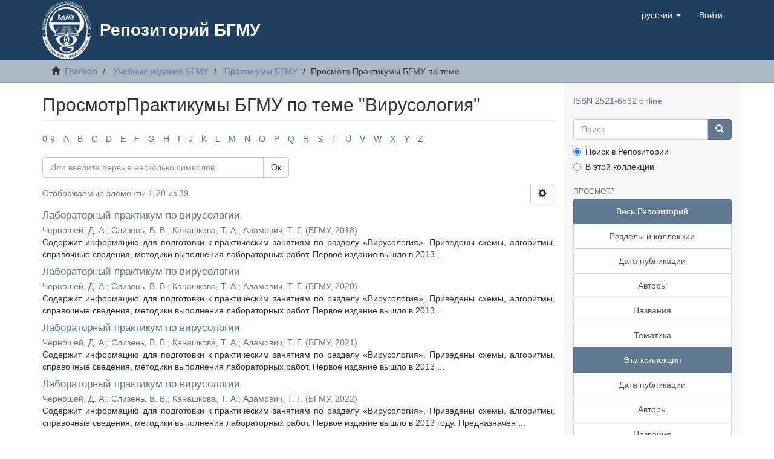

--- FILE ---
content_type: text/html;charset=utf-8
request_url: http://rep.bsmu.by/handle/BSMU/114/browse?type=subject&value=%D0%92%D0%B8%D1%80%D1%83%D1%81%D0%BE%D0%BB%D0%BE%D0%B3%D0%B8%D1%8F
body_size: 8857
content:
<!DOCTYPE html>
            <!--[if lt IE 7]> <html class="no-js lt-ie9 lt-ie8 lt-ie7" lang="en"> <![endif]-->
            <!--[if IE 7]>    <html class="no-js lt-ie9 lt-ie8" lang="en"> <![endif]-->
            <!--[if IE 8]>    <html class="no-js lt-ie9" lang="en"> <![endif]-->
            <!--[if gt IE 8]><!--> <html class="no-js" lang="en"> <!--<![endif]-->
            <head><META http-equiv="Content-Type" content="text/html; charset=UTF-8">
<meta content="text/html; charset=UTF-8" http-equiv="Content-Type">
<meta content="IE=edge,chrome=1" http-equiv="X-UA-Compatible">
<meta content="width=device-width,initial-scale=1" name="viewport">
<link rel="shortcut icon" href="/themes/Mirage2/images/favicon.svg">
<link rel="apple-touch-icon" href="/themes/Mirage2/images/favicon.svg">
<meta name="Generator" content="DSpace 6.4">
<link href="/themes/Mirage2/styles/main.css" rel="stylesheet">
<link type="application/opensearchdescription+xml" rel="search" href="http://rep.bsmu.by:80/open-search/description.xml" title="DSpace">
<script>
                //Clear default text of empty text areas on focus
                function tFocus(element)
                {
                if (element.value == ' '){element.value='';}
                }
                //Clear default text of empty text areas on submit
                function tSubmit(form)
                {
                var defaultedElements = document.getElementsByTagName("textarea");
                for (var i=0; i != defaultedElements.length; i++){
                if (defaultedElements[i].value == ' '){
                defaultedElements[i].value='';}}
                }
                //Disable pressing 'enter' key to submit a form (otherwise pressing 'enter' causes a submission to start over)
                function disableEnterKey(e)
                {
                var key;

                if(window.event)
                key = window.event.keyCode;     //Internet Explorer
                else
                key = e.which;     //Firefox and Netscape

                if(key == 13)  //if "Enter" pressed, then disable!
                return false;
                else
                return true;
                }
            </script><!--[if lt IE 9]>
            <script src="/themes/Mirage2/scripts/html5shiv.js"> </script>
            <script src="/themes/Mirage2/scripts/respond.min.js"> </script>
                <![endif]--><title>ПросмотрПрактикумы БГМУ по теме "Вирусология"</title>
<script type="text/javascript">
    (function (d, w, c) {
        (w[c] = w[c] || []).push(function() {
            try {
                w.yaCounter51134375 = new Ya.Metrika2({
                    id:51134375,
                    clickmap:true,
                    trackLinks:true,
                    accurateTrackBounce:true
                });
            } catch(e) { }
        });

        var n = d.getElementsByTagName("script")[0],
            s = d.createElement("script"),
            f = function () { n.parentNode.insertBefore(s, n); };
        s.type = "text/javascript";
        s.async = true;
        s.src = "https://mc.yandex.ru/metrika/tag.js";

        if (w.opera == "[object Opera]") {
            d.addEventListener("DOMContentLoaded", f, false);
        } else { f(); }
    })(document, window, "yandex_metrika_callbacks2");
</script>
<noscript>
<div>
<img alt="" style="position:absolute; left:-9999px;" src="https://mc.yandex.ru/watch/51134375"></div>
</noscript>
</head><body>
<header>
<div role="navigation" class="navbar navbar-default navbar-static-top">
<div class="container">
<div class="navbar-header">
<button data-toggle="offcanvas" class="navbar-toggle" type="button"><span class="sr-only">Toggle navigation</span><span class="icon-bar"></span><span class="icon-bar"></span><span class="icon-bar"></span></button><a class="navbar-brand" href="/"><img src="/themes/Mirage2/images/logo.png"></a>
<div class="main-header-title">
<a href="/">
								Репозиторий БГМУ
							</a>
</div>
<div class="navbar-header pull-right visible-xs hidden-sm hidden-md hidden-lg">
<ul class="nav nav-pills pull-left ">
<li class="dropdown" id="ds-language-selection-xs">
<button data-toggle="dropdown" class="dropdown-toggle navbar-toggle navbar-link" role="button" href="#" id="language-dropdown-toggle-xs"><b aria-hidden="true" class="visible-xs glyphicon glyphicon-globe"></b></button>
<ul data-no-collapse="true" aria-labelledby="language-dropdown-toggle-xs" role="menu" class="dropdown-menu pull-right">
<li role="presentation" class="disabled">
<a href="http://rep.bsmu.by:80/handle/BSMU/114/browse?locale-attribute=ru">русский</a>
</li>
<li role="presentation">
<a href="http://rep.bsmu.by:80/handle/BSMU/114/browse?locale-attribute=en">English</a>
</li>
</ul>
</li>
<li>
<form method="get" action="/login" style="display: inline">
<button class="navbar-toggle navbar-link"><b aria-hidden="true" class="visible-xs glyphicon glyphicon-user"></b></button>
</form>
</li>
</ul>
</div>
</div>
<div class="navbar-header pull-right hidden-xs">
<ul class="nav navbar-nav pull-left">
<li class="dropdown" id="ds-language-selection">
<a data-toggle="dropdown" class="dropdown-toggle" role="button" href="#" id="language-dropdown-toggle"><span class="hidden-xs">русский&nbsp;<b class="caret"></b></span></a>
<ul data-no-collapse="true" aria-labelledby="language-dropdown-toggle" role="menu" class="dropdown-menu pull-right">
<li role="presentation" class="disabled">
<a href="?type=subject&value=%D0%92%D0%B8%D1%80%D1%83%D1%81%D0%BE%D0%BB%D0%BE%D0%B3%D0%B8%D1%8F&locale-attribute=ru">русский</a>
</li>
<li role="presentation">
<a href="?type=subject&value=%D0%92%D0%B8%D1%80%D1%83%D1%81%D0%BE%D0%BB%D0%BE%D0%B3%D0%B8%D1%8F&locale-attribute=en">English</a>
</li>
</ul>
</li>
</ul>
<ul class="nav navbar-nav pull-left">
<li>
<a href="/login"><span class="hidden-xs">Войти</span></a>
</li>
</ul>
<button type="button" class="navbar-toggle visible-sm" data-toggle="offcanvas"><span class="sr-only">Toggle navigation</span><span class="icon-bar"></span><span class="icon-bar"></span><span class="icon-bar"></span></button>
</div>
</div>
</div>
</header>
<div class="trail-wrapper hidden-print">
<div class="container">
<div class="row">
<div class="col-xs-12">
<div class="breadcrumb dropdown visible-xs">
<a data-toggle="dropdown" class="dropdown-toggle" role="button" href="#" id="trail-dropdown-toggle">Просмотр Практикумы БГМУ по теме&nbsp;<b class="caret"></b></a>
<ul aria-labelledby="trail-dropdown-toggle" role="menu" class="dropdown-menu">
<li role="presentation">
<a role="menuitem" href="/"><i aria-hidden="true" class="glyphicon glyphicon-home"></i>&nbsp;
                        Главная</a>
</li>
<li role="presentation">
<a role="menuitem" href="/handle/BSMU/109">Учебные издания БГМУ</a>
</li>
<li role="presentation">
<a role="menuitem" href="/handle/BSMU/114">Практикумы БГМУ</a>
</li>
<li role="presentation" class="disabled">
<a href="#" role="menuitem">Просмотр Практикумы БГМУ по теме</a>
</li>
</ul>
</div>
<ul class="breadcrumb hidden-xs">
<li>
<i aria-hidden="true" class="glyphicon glyphicon-home"></i>&nbsp;
            <a href="/">Главная</a>
</li>
<li>
<a href="/handle/BSMU/109">Учебные издания БГМУ</a>
</li>
<li>
<a href="/handle/BSMU/114">Практикумы БГМУ</a>
</li>
<li class="active">Просмотр Практикумы БГМУ по теме</li>
</ul>
</div>
</div>
</div>
</div>
<div class="hidden" id="no-js-warning-wrapper">
<div id="no-js-warning">
<div class="notice failure">JavaScript is disabled for your browser. Some features of this site may not work without it.</div>
</div>
</div>
<div class="container" id="main-container">
<div class="row row-offcanvas row-offcanvas-right">
<div class="horizontal-slider clearfix">
<div class="col-xs-12 col-sm-12 col-md-9 main-content">
<div>
<h2 class="ds-div-head page-header first-page-header">ПросмотрПрактикумы БГМУ по теме "Вирусология"</h2>
<div id="aspect_artifactbrowser_ConfigurableBrowse_div_browse-by-subject" class="ds-static-div primary">
<div class="ds-static-div browse-navigation-wrapper hidden-print">
<form id="aspect_artifactbrowser_ConfigurableBrowse_div_browse-navigation" class="ds-interactive-div secondary navigation" action="browse" method="post" onsubmit="javascript:tSubmit(this);">
<div class="ds-static-div row">
<div class="ds-static-div col-xs-4 col-sm-12">
<select class="ds-select-field form-control alphabet-select visible-xs alphabet-select visible-xs" name=""><option value="browse?rpp=20&amp;etal=-1&amp;sort_by=-1&amp;type=subject&amp;starts_with=0&amp;order=ASC">0-9</option><option value="browse?rpp=20&amp;etal=-1&amp;sort_by=-1&amp;type=subject&amp;starts_with=A&amp;order=ASC">A</option><option value="browse?rpp=20&amp;etal=-1&amp;sort_by=-1&amp;type=subject&amp;starts_with=B&amp;order=ASC">B</option><option value="browse?rpp=20&amp;etal=-1&amp;sort_by=-1&amp;type=subject&amp;starts_with=C&amp;order=ASC">C</option><option value="browse?rpp=20&amp;etal=-1&amp;sort_by=-1&amp;type=subject&amp;starts_with=D&amp;order=ASC">D</option><option value="browse?rpp=20&amp;etal=-1&amp;sort_by=-1&amp;type=subject&amp;starts_with=E&amp;order=ASC">E</option><option value="browse?rpp=20&amp;etal=-1&amp;sort_by=-1&amp;type=subject&amp;starts_with=F&amp;order=ASC">F</option><option value="browse?rpp=20&amp;etal=-1&amp;sort_by=-1&amp;type=subject&amp;starts_with=G&amp;order=ASC">G</option><option value="browse?rpp=20&amp;etal=-1&amp;sort_by=-1&amp;type=subject&amp;starts_with=H&amp;order=ASC">H</option><option value="browse?rpp=20&amp;etal=-1&amp;sort_by=-1&amp;type=subject&amp;starts_with=I&amp;order=ASC">I</option><option value="browse?rpp=20&amp;etal=-1&amp;sort_by=-1&amp;type=subject&amp;starts_with=J&amp;order=ASC">J</option><option value="browse?rpp=20&amp;etal=-1&amp;sort_by=-1&amp;type=subject&amp;starts_with=K&amp;order=ASC">K</option><option value="browse?rpp=20&amp;etal=-1&amp;sort_by=-1&amp;type=subject&amp;starts_with=L&amp;order=ASC">L</option><option value="browse?rpp=20&amp;etal=-1&amp;sort_by=-1&amp;type=subject&amp;starts_with=M&amp;order=ASC">M</option><option value="browse?rpp=20&amp;etal=-1&amp;sort_by=-1&amp;type=subject&amp;starts_with=N&amp;order=ASC">N</option><option value="browse?rpp=20&amp;etal=-1&amp;sort_by=-1&amp;type=subject&amp;starts_with=O&amp;order=ASC">O</option><option value="browse?rpp=20&amp;etal=-1&amp;sort_by=-1&amp;type=subject&amp;starts_with=P&amp;order=ASC">P</option><option value="browse?rpp=20&amp;etal=-1&amp;sort_by=-1&amp;type=subject&amp;starts_with=Q&amp;order=ASC">Q</option><option value="browse?rpp=20&amp;etal=-1&amp;sort_by=-1&amp;type=subject&amp;starts_with=R&amp;order=ASC">R</option><option value="browse?rpp=20&amp;etal=-1&amp;sort_by=-1&amp;type=subject&amp;starts_with=S&amp;order=ASC">S</option><option value="browse?rpp=20&amp;etal=-1&amp;sort_by=-1&amp;type=subject&amp;starts_with=T&amp;order=ASC">T</option><option value="browse?rpp=20&amp;etal=-1&amp;sort_by=-1&amp;type=subject&amp;starts_with=U&amp;order=ASC">U</option><option value="browse?rpp=20&amp;etal=-1&amp;sort_by=-1&amp;type=subject&amp;starts_with=V&amp;order=ASC">V</option><option value="browse?rpp=20&amp;etal=-1&amp;sort_by=-1&amp;type=subject&amp;starts_with=W&amp;order=ASC">W</option><option value="browse?rpp=20&amp;etal=-1&amp;sort_by=-1&amp;type=subject&amp;starts_with=X&amp;order=ASC">X</option><option value="browse?rpp=20&amp;etal=-1&amp;sort_by=-1&amp;type=subject&amp;starts_with=Y&amp;order=ASC">Y</option><option value="browse?rpp=20&amp;etal=-1&amp;sort_by=-1&amp;type=subject&amp;starts_with=Z&amp;order=ASC">Z</option></select>
<ul id="aspect_artifactbrowser_ConfigurableBrowse_list_jump-list" class="ds-simple-list alphabet list-inline hidden-xs">
<li class="ds-simple-list-item">
<a href="browse?rpp=20&etal=-1&sort_by=-1&type=subject&starts_with=0&order=ASC">0-9</a>
</li>
<li class="ds-simple-list-item">
<a href="browse?rpp=20&etal=-1&sort_by=-1&type=subject&starts_with=A&order=ASC">A</a>
</li>
<li class="ds-simple-list-item">
<a href="browse?rpp=20&etal=-1&sort_by=-1&type=subject&starts_with=B&order=ASC">B</a>
</li>
<li class="ds-simple-list-item">
<a href="browse?rpp=20&etal=-1&sort_by=-1&type=subject&starts_with=C&order=ASC">C</a>
</li>
<li class="ds-simple-list-item">
<a href="browse?rpp=20&etal=-1&sort_by=-1&type=subject&starts_with=D&order=ASC">D</a>
</li>
<li class="ds-simple-list-item">
<a href="browse?rpp=20&etal=-1&sort_by=-1&type=subject&starts_with=E&order=ASC">E</a>
</li>
<li class="ds-simple-list-item">
<a href="browse?rpp=20&etal=-1&sort_by=-1&type=subject&starts_with=F&order=ASC">F</a>
</li>
<li class="ds-simple-list-item">
<a href="browse?rpp=20&etal=-1&sort_by=-1&type=subject&starts_with=G&order=ASC">G</a>
</li>
<li class="ds-simple-list-item">
<a href="browse?rpp=20&etal=-1&sort_by=-1&type=subject&starts_with=H&order=ASC">H</a>
</li>
<li class="ds-simple-list-item">
<a href="browse?rpp=20&etal=-1&sort_by=-1&type=subject&starts_with=I&order=ASC">I</a>
</li>
<li class="ds-simple-list-item">
<a href="browse?rpp=20&etal=-1&sort_by=-1&type=subject&starts_with=J&order=ASC">J</a>
</li>
<li class="ds-simple-list-item">
<a href="browse?rpp=20&etal=-1&sort_by=-1&type=subject&starts_with=K&order=ASC">K</a>
</li>
<li class="ds-simple-list-item">
<a href="browse?rpp=20&etal=-1&sort_by=-1&type=subject&starts_with=L&order=ASC">L</a>
</li>
<li class="ds-simple-list-item">
<a href="browse?rpp=20&etal=-1&sort_by=-1&type=subject&starts_with=M&order=ASC">M</a>
</li>
<li class="ds-simple-list-item">
<a href="browse?rpp=20&etal=-1&sort_by=-1&type=subject&starts_with=N&order=ASC">N</a>
</li>
<li class="ds-simple-list-item">
<a href="browse?rpp=20&etal=-1&sort_by=-1&type=subject&starts_with=O&order=ASC">O</a>
</li>
<li class="ds-simple-list-item">
<a href="browse?rpp=20&etal=-1&sort_by=-1&type=subject&starts_with=P&order=ASC">P</a>
</li>
<li class="ds-simple-list-item">
<a href="browse?rpp=20&etal=-1&sort_by=-1&type=subject&starts_with=Q&order=ASC">Q</a>
</li>
<li class="ds-simple-list-item">
<a href="browse?rpp=20&etal=-1&sort_by=-1&type=subject&starts_with=R&order=ASC">R</a>
</li>
<li class="ds-simple-list-item">
<a href="browse?rpp=20&etal=-1&sort_by=-1&type=subject&starts_with=S&order=ASC">S</a>
</li>
<li class="ds-simple-list-item">
<a href="browse?rpp=20&etal=-1&sort_by=-1&type=subject&starts_with=T&order=ASC">T</a>
</li>
<li class="ds-simple-list-item">
<a href="browse?rpp=20&etal=-1&sort_by=-1&type=subject&starts_with=U&order=ASC">U</a>
</li>
<li class="ds-simple-list-item">
<a href="browse?rpp=20&etal=-1&sort_by=-1&type=subject&starts_with=V&order=ASC">V</a>
</li>
<li class="ds-simple-list-item">
<a href="browse?rpp=20&etal=-1&sort_by=-1&type=subject&starts_with=W&order=ASC">W</a>
</li>
<li class="ds-simple-list-item">
<a href="browse?rpp=20&etal=-1&sort_by=-1&type=subject&starts_with=X&order=ASC">X</a>
</li>
<li class="ds-simple-list-item">
<a href="browse?rpp=20&etal=-1&sort_by=-1&type=subject&starts_with=Y&order=ASC">Y</a>
</li>
<li class="ds-simple-list-item">
<a href="browse?rpp=20&etal=-1&sort_by=-1&type=subject&starts_with=Z&order=ASC">Z</a>
</li>
</ul>
</div>
<div class="ds-static-div col-xs-8 col-sm-12">
<p class="ds-paragraph">
<input id="aspect_artifactbrowser_ConfigurableBrowse_field_rpp" class="ds-hidden-field form-control" name="rpp" type="hidden" value="20">
</p>
<p class="ds-paragraph">
<input id="aspect_artifactbrowser_ConfigurableBrowse_field_sort_by" class="ds-hidden-field form-control" name="sort_by" type="hidden" value="-1">
</p>
<p class="ds-paragraph">
<input id="aspect_artifactbrowser_ConfigurableBrowse_field_type" class="ds-hidden-field form-control" name="type" type="hidden" value="subject">
</p>
<p class="ds-paragraph">
<input id="aspect_artifactbrowser_ConfigurableBrowse_field_value" class="ds-hidden-field form-control" name="value" type="hidden" value="Вирусология">
</p>
<p class="ds-paragraph">
<input id="aspect_artifactbrowser_ConfigurableBrowse_field_etal" class="ds-hidden-field form-control" name="etal" type="hidden" value="-1">
</p>
<p class="ds-paragraph">
<input id="aspect_artifactbrowser_ConfigurableBrowse_field_order" class="ds-hidden-field form-control" name="order" type="hidden" value="ASC">
</p>
<div class="row">
<div class="col-xs-12 col-sm-6">
<p class="input-group">
<input id="aspect_artifactbrowser_ConfigurableBrowse_field_starts_with" class="ds-text-field form-control" placeholder="Или введите первые несколько символов:" name="starts_with" type="text" value="" title="Искать элементы, которые начинаются с этих символов"><span class="input-group-btn"><button id="aspect_artifactbrowser_ConfigurableBrowse_field_submit" class="ds-button-field btn btn-default" name="submit" type="submit">Ок</button></span>
</p>
</div>
</div>
</div>
</div>
</form>
</div>
<form id="aspect_artifactbrowser_ConfigurableBrowse_div_browse-controls" class="ds-interactive-div browse controls hidden" action="browse?resetOffset=true" method="post" onsubmit="javascript:tSubmit(this);">
<p class="ds-paragraph">
<input id="aspect_artifactbrowser_ConfigurableBrowse_field_type" class="ds-hidden-field form-control" name="type" type="hidden" value="subject">
</p>
<p class="ds-paragraph">
<input id="aspect_artifactbrowser_ConfigurableBrowse_field_value" class="ds-hidden-field form-control" name="value" type="hidden" value="Вирусология">
</p>
<p class="ds-paragraph">Отсортировать по:</p>
<p class="ds-paragraph">
<select id="aspect_artifactbrowser_ConfigurableBrowse_field_sort_by" class="ds-select-field form-control" name="sort_by"><option value="1">названию</option><option value="2">дате публикации</option><option value="3">дате утверждения</option></select>
</p>
<p class="ds-paragraph">Порядку:</p>
<p class="ds-paragraph">
<select id="aspect_artifactbrowser_ConfigurableBrowse_field_order" class="ds-select-field form-control" name="order"><option value="ASC" selected>по возрастанию</option><option value="DESC">по убыванию</option></select>
</p>
<p class="ds-paragraph">Результатам:</p>
<p class="ds-paragraph">
<select id="aspect_artifactbrowser_ConfigurableBrowse_field_rpp" class="ds-select-field form-control" name="rpp"><option value="5">5</option><option value="10">10</option><option value="20" selected>20</option><option value="40">40</option><option value="60">60</option><option value="80">80</option><option value="100">100</option></select>
</p>
<p class="ds-paragraph">
<button id="aspect_artifactbrowser_ConfigurableBrowse_field_update" class="ds-button-field btn btn-default" name="update" type="submit">Изменить</button>
</p>
</form>
<div class="pagination-simple clearfix top">
<div class="row">
<div class="col-xs-10">
<p class="pagination-info">Отображаемые элементы 1-20 из 39</p>
</div>
<div class="col-xs-2">
<div class="btn-group sort-options-menu pull-right">
<button data-toggle="dropdown" class="btn btn-default dropdown-toggle"><span aria-hidden="true" class="glyphicon glyphicon-cog"></span></button>
<ul role="menu" class="dropdown-menu pull-right">
<li class="dropdown-header"></li>
<li>
<a data-name="sort_by" data-returnvalue="1" href="#"><span aria-hidden="true" class="glyphicon glyphicon-ok btn-xs invisible"></span>названию</a>
</li>
<li>
<a data-name="sort_by" data-returnvalue="2" href="#"><span aria-hidden="true" class="glyphicon glyphicon-ok btn-xs invisible"></span>дате публикации</a>
</li>
<li>
<a data-name="sort_by" data-returnvalue="3" href="#"><span aria-hidden="true" class="glyphicon glyphicon-ok btn-xs invisible"></span>дате утверждения</a>
</li>
<li class="divider"></li>
<li class="dropdown-header"></li>
<li>
<a data-name="order" data-returnvalue="ASC" href="#"><span aria-hidden="true" class="glyphicon glyphicon-ok btn-xs active"></span>по возрастанию</a>
</li>
<li>
<a data-name="order" data-returnvalue="DESC" href="#"><span aria-hidden="true" class="glyphicon glyphicon-ok btn-xs invisible"></span>по убыванию</a>
</li>
<li class="divider"></li>
<li class="dropdown-header"></li>
<li>
<a data-name="rpp" data-returnvalue="5" href="#"><span aria-hidden="true" class="glyphicon glyphicon-ok btn-xs invisible"></span>5</a>
</li>
<li>
<a data-name="rpp" data-returnvalue="10" href="#"><span aria-hidden="true" class="glyphicon glyphicon-ok btn-xs invisible"></span>10</a>
</li>
<li>
<a data-name="rpp" data-returnvalue="20" href="#"><span aria-hidden="true" class="glyphicon glyphicon-ok btn-xs active"></span>20</a>
</li>
<li>
<a data-name="rpp" data-returnvalue="40" href="#"><span aria-hidden="true" class="glyphicon glyphicon-ok btn-xs invisible"></span>40</a>
</li>
<li>
<a data-name="rpp" data-returnvalue="60" href="#"><span aria-hidden="true" class="glyphicon glyphicon-ok btn-xs invisible"></span>60</a>
</li>
<li>
<a data-name="rpp" data-returnvalue="80" href="#"><span aria-hidden="true" class="glyphicon glyphicon-ok btn-xs invisible"></span>80</a>
</li>
<li>
<a data-name="rpp" data-returnvalue="100" href="#"><span aria-hidden="true" class="glyphicon glyphicon-ok btn-xs invisible"></span>100</a>
</li>
</ul>
</div>
</div>
</div>
</div>
<ul class="ds-artifact-list list-unstyled"></ul>
<div id="aspect_artifactbrowser_ConfigurableBrowse_div_browse-by-subject-results" class="ds-static-div primary">
<ul class="ds-artifact-list list-unstyled">
<!-- External Metadata URL: cocoon://metadata/handle/BSMU/23862/mets.xml?sections=dmdSec,fileSec&fileGrpTypes=THUMBNAIL-->
<li class="ds-artifact-item odd">
<div class="artifact-description">
<h4 class="artifact-title">
<a href="/handle/BSMU/23862">Лабораторный  практикум  по  вирусологии</a><span class="Z3988" title="ctx_ver=Z39.88-2004&amp;rft_val_fmt=info%3Aofi%2Ffmt%3Akev%3Amtx%3Adc&amp;rft_id=978-985-21-0164-6&amp;rft_id=https%3A%2F%2Frep.bsmu.by%2Fhandle%2FBSMU%2F23862&amp;rfr_id=info%3Asid%2Fdspace.org%3Arepository&amp;">
                    ﻿ 
                </span>
</h4>
<div class="artifact-info">
<span class="author h4"><small><span>Черношей, Д. А.</span>; <span>Слизень, В. В.</span>; <span>Канашкова, Т. А.</span>; <span>Адамович, Т. Г.</span></small></span> <span class="publisher-date h4"><small>(<span class="publisher">БГМУ</span>, <span class="date">2018</span>)</small></span>
</div>
<div class="artifact-abstract">Содержит   информацию   для   подготовки   к   практическим   занятиям   по   разделу   &laquo;Вирусология&raquo;. Приведены схемы, алгоритмы, справочные сведения, методики выполнения лабораторных работ. Первое издание вышло в 2013 ...</div>
</div>
</li>
<!-- External Metadata URL: cocoon://metadata/handle/BSMU/28749/mets.xml?sections=dmdSec,fileSec&fileGrpTypes=THUMBNAIL-->
<li class="ds-artifact-item even">
<div class="artifact-description">
<h4 class="artifact-title">
<a href="/handle/BSMU/28749">Лабораторный  практикум  по  вирусологии</a><span class="Z3988" title="ctx_ver=Z39.88-2004&amp;rft_val_fmt=info%3Aofi%2Ffmt%3Akev%3Amtx%3Adc&amp;rft_id=978-985-21-0534-7&amp;rft_id=https%3A%2F%2Frep.bsmu.by%2Fhandle%2FBSMU%2F28749&amp;rfr_id=info%3Asid%2Fdspace.org%3Arepository&amp;">
                    ﻿ 
                </span>
</h4>
<div class="artifact-info">
<span class="author h4"><small><span>Черношей, Д. А.</span>; <span>Слизень, В. В.</span>; <span>Канашкова, Т. А.</span>; <span>Адамович, Т. Г.</span></small></span> <span class="publisher-date h4"><small>(<span class="publisher">БГМУ</span>, <span class="date">2020</span>)</small></span>
</div>
<div class="artifact-abstract">Содержит   информацию   для   подготовки   к   практическим   занятиям   по   разделу   &laquo;Вирусология&raquo;. Приведены схемы, алгоритмы, справочные сведения, методики выполнения лабораторных работ. Первое издание вышло в 2013 ...</div>
</div>
</li>
<!-- External Metadata URL: cocoon://metadata/handle/BSMU/32686/mets.xml?sections=dmdSec,fileSec&fileGrpTypes=THUMBNAIL-->
<li class="ds-artifact-item odd">
<div class="artifact-description">
<h4 class="artifact-title">
<a href="/handle/BSMU/32686">Лабораторный практикум по вирусологии</a><span class="Z3988" title="ctx_ver=Z39.88-2004&amp;rft_val_fmt=info%3Aofi%2Ffmt%3Akev%3Amtx%3Adc&amp;rft_id=978-985-21-0798-3&amp;rft_id=https%3A%2F%2Frep.bsmu.by%2Fhandle%2FBSMU%2F32686&amp;rfr_id=info%3Asid%2Fdspace.org%3Arepository&amp;">
                    ﻿ 
                </span>
</h4>
<div class="artifact-info">
<span class="author h4"><small><span>Черношей, Д. А.</span>; <span>Слизень, В. В.</span>; <span>Канашкова, Т. А.</span>; <span>Адамович, Т. Г.</span></small></span> <span class="publisher-date h4"><small>(<span class="publisher">БГМУ</span>, <span class="date">2021</span>)</small></span>
</div>
<div class="artifact-abstract">Содержит   информацию   для   подготовки   к   практическим   занятиям   по   разделу   &laquo;Вирусология&raquo;. Приведены схемы, алгоритмы, справочные сведения, методики выполнения лабораторных работ. Первое издание вышло в 2013 ...</div>
</div>
</li>
<!-- External Metadata URL: cocoon://metadata/handle/BSMU/36083/mets.xml?sections=dmdSec,fileSec&fileGrpTypes=THUMBNAIL-->
<li class="ds-artifact-item even">
<div class="artifact-description">
<h4 class="artifact-title">
<a href="/handle/BSMU/36083">Лабораторный практикум по вирусологии</a><span class="Z3988" title="ctx_ver=Z39.88-2004&amp;rft_val_fmt=info%3Aofi%2Ffmt%3Akev%3Amtx%3Adc&amp;rft_id=978-985-21-1031-0&amp;rft_id=https%3A%2F%2Frep.bsmu.by%2Fhandle%2FBSMU%2F36083&amp;rfr_id=info%3Asid%2Fdspace.org%3Arepository&amp;">
                    ﻿ 
                </span>
</h4>
<div class="artifact-info">
<span class="author h4"><small><span>Черношей, Д. А.</span>; <span>Слизень, В. В.</span>; <span>Канашкова, Т. А.</span>; <span>Адамович, Т. Г.</span></small></span> <span class="publisher-date h4"><small>(<span class="publisher">БГМУ</span>, <span class="date">2022</span>)</small></span>
</div>
<div class="artifact-abstract">Содержит информацию для подготовки к практическим занятиям по разделу &laquo;Вирусология&raquo;. Приведены  схемы,  алгоритмы,  справочные  сведения,  методики  выполнения  лабораторных  работ.  Первое издание вышло в 2013 году.&#13;
Предназначен ...</div>
</div>
</li>
<!-- External Metadata URL: cocoon://metadata/handle/BSMU/8827/mets.xml?sections=dmdSec,fileSec&fileGrpTypes=THUMBNAIL-->
<li class="ds-artifact-item odd">
<div class="artifact-description">
<h4 class="artifact-title">
<a href="/handle/BSMU/8827">Лабораторный практикум по вирусологии</a><span class="Z3988" title="ctx_ver=Z39.88-2004&amp;rft_val_fmt=info%3Aofi%2Ffmt%3Akev%3Amtx%3Adc&amp;rft_id=978-985-567-397-3&amp;rft_id=https%3A%2F%2Frep.bsmu.by%2Fhandle%2FBSMU%2F8827&amp;rfr_id=info%3Asid%2Fdspace.org%3Arepository&amp;">
                    ﻿ 
                </span>
</h4>
<div class="artifact-info">
<span class="author h4"><small><span>Черношей, Д. А.</span>; <span>Слизень, В. В.</span>; <span>Канашкова, Т. А.</span>; <span>Адамович, Т. Г.</span></small></span> <span class="publisher-date h4"><small>(<span class="publisher">БГМУ</span>, <span class="date">2016</span>)</small></span>
</div>
<div class="artifact-abstract">Содержит информацию для подготовки к практическим занятиям по разделу &laquo;Вирусология&raquo;. Приведены схемы, алгоритмы, справочные сведения, методики выполнения лабораторных работ. Первое издание вышло в 2013 году.&#13;
Предназначен ...</div>
</div>
</li>
<!-- External Metadata URL: cocoon://metadata/handle/BSMU/24124/mets.xml?sections=dmdSec,fileSec&fileGrpTypes=THUMBNAIL-->
<li class="ds-artifact-item even">
<div class="artifact-description">
<h4 class="artifact-title">
<a href="/handle/BSMU/24124">Медицинская   микробиология,   вирусология,   иммунология</a><span class="Z3988" title="ctx_ver=Z39.88-2004&amp;rft_val_fmt=info%3Aofi%2Ffmt%3Akev%3Amtx%3Adc&amp;rft_id=978-985-21-0205-6&amp;rft_id=https%3A%2F%2Frep.bsmu.by%2Fhandle%2FBSMU%2F24124&amp;rfr_id=info%3Asid%2Fdspace.org%3Arepository&amp;">
                    ﻿ 
                </span>
</h4>
<div class="artifact-info">
<span class="author h4"><small><span>Кочубинский, В. В.</span>; <span>Канашкова, Т. А.</span>; <span>Черношей, Д. А.</span>; <span>Гаврилова, И. А.</span>; <span>Усачева, Л. Н.</span></small></span> <span class="publisher-date h4"><small>(<span class="publisher">БГМУ</span>, <span class="date">2019</span>)</small></span>
</div>
<div class="artifact-abstract">Отражены вопросы общей и частной медицинской микробиологии, вирусологии и иммунологии.  Даны алгоритмы, схемы,  некоторые  справочные  сведения,  методики выполнения лабораторных работ на кафедре. Первое издание вышло в ...</div>
</div>
</li>
<!-- External Metadata URL: cocoon://metadata/handle/BSMU/28825/mets.xml?sections=dmdSec,fileSec&fileGrpTypes=THUMBNAIL-->
<li class="ds-artifact-item odd">
<div class="artifact-description">
<h4 class="artifact-title">
<a href="/handle/BSMU/28825">Медицинская   микробиология,   вирусология,   иммунология</a><span class="Z3988" title="ctx_ver=Z39.88-2004&amp;rft_val_fmt=info%3Aofi%2Ffmt%3Akev%3Amtx%3Adc&amp;rft_id=978-985-21-0465-4&amp;rft_id=https%3A%2F%2Frep.bsmu.by%2Fhandle%2FBSMU%2F28825&amp;rfr_id=info%3Asid%2Fdspace.org%3Arepository&amp;">
                    ﻿ 
                </span>
</h4>
<div class="artifact-info">
<span class="author h4"><small><span>Кочубинский, В. В.</span>; <span>Канашкова, Т. А.</span>; <span>Черношей, Д. А.</span>; <span>Гаврилова, И. А.</span>; <span>Усачева, Л. Н.</span></small></span> <span class="publisher-date h4"><small>(<span class="publisher">БГМУ</span>, <span class="date">2020</span>)</small></span>
</div>
<div class="artifact-abstract">Отражены вопросы общей и частной медицинской микробиологии, вирусологии и иммунологии.  Даны алгоритмы, схемы,  некоторые  справочные  сведения,  методики выполнения лабораторных работ на кафедре. Первое издание вышло в ...</div>
</div>
</li>
<!-- External Metadata URL: cocoon://metadata/handle/BSMU/29290/mets.xml?sections=dmdSec,fileSec&fileGrpTypes=THUMBNAIL-->
<li class="ds-artifact-item even">
<div class="artifact-description">
<h4 class="artifact-title">
<a href="/handle/BSMU/29290">Медицинская микробиология, вирусология, иммунология</a><span class="Z3988" title="ctx_ver=Z39.88-2004&amp;rft_val_fmt=info%3Aofi%2Ffmt%3Akev%3Amtx%3Adc&amp;rft_id=978-985-21-0555-2&amp;rft_id=https%3A%2F%2Frep.bsmu.by%2Fhandle%2FBSMU%2F29290&amp;rfr_id=info%3Asid%2Fdspace.org%3Arepository&amp;">
                    ﻿ 
                </span>
</h4>
<div class="artifact-info">
<span class="author h4"><small><span>Канашкова, Т. А.</span>; <span>Гаврилова, И. А.</span>; <span>Черношей, Д. А.</span>; <span>Слизень, В. В.</span>; <span>Молочко, В. А.</span>; <span>Казак, Н. Ф.</span>; <span>Кочубинский, В. В.</span>; <span>Кирильчик, Е. Ю.</span>; <span>Горбунов, В. А.</span></small></span> <span class="publisher-date h4"><small>(<span class="publisher">БГМУ</span>, <span class="date">2020</span>)</small></span>
</div>
<div class="artifact-abstract">Даны алгоритмы, схемы, некоторые справочные сведения, методики выполнения лабораторных работ по дисциплине &laquo;Микробиологии, вирусология, иммунология&raquo;. Первое издание вышло в 2017 году.&#13;
Предназначен для студентов 2-го курса ...</div>
</div>
</li>
<!-- External Metadata URL: cocoon://metadata/handle/BSMU/16294/mets.xml?sections=dmdSec,fileSec&fileGrpTypes=THUMBNAIL-->
<li class="ds-artifact-item odd">
<div class="artifact-description">
<h4 class="artifact-title">
<a href="/handle/BSMU/16294">Медицинская микробиология, вирусология, иммунология</a><span class="Z3988" title="ctx_ver=Z39.88-2004&amp;rft_val_fmt=info%3Aofi%2Ffmt%3Akev%3Amtx%3Adc&amp;rft_id=978-985-567-661-5&amp;rft_id=https%3A%2F%2Frep.bsmu.by%2Fhandle%2FBSMU%2F16294&amp;rfr_id=info%3Asid%2Fdspace.org%3Arepository&amp;">
                    ﻿ 
                </span>
</h4>
<div class="artifact-info">
<span class="author h4"><small><span>Канашкова, Т. А.</span>; <span>Горбунов, В. А.</span>; <span>Кочубинский, В. В.</span>; <span>Черношей, Д. А.</span>; <span>Каскевич, Л. И.</span></small></span> <span class="publisher-date h4"><small>(<span class="publisher">БГМУ</span>, <span class="date">2017</span>)</small></span>
</div>
<div class="artifact-abstract">Отражены вопросы общей и частной медицинской микробиологии, вирусологии и иммунологии. Даны алгоритмы, схемы, некоторые справочные сведения, методики выполнения лабораторных работ по дисциплине &laquo;Микробиология, вирусология ...</div>
</div>
</li>
<!-- External Metadata URL: cocoon://metadata/handle/BSMU/6620/mets.xml?sections=dmdSec,fileSec&fileGrpTypes=THUMBNAIL-->
<li class="ds-artifact-item even">
<div class="artifact-description">
<h4 class="artifact-title">
<a href="/handle/BSMU/6620">Медицинская микробиология, вирусология, иммунология</a><span class="Z3988" title="ctx_ver=Z39.88-2004&amp;rft_val_fmt=info%3Aofi%2Ffmt%3Akev%3Amtx%3Adc&amp;rft_id=https%3A%2F%2Frep.bsmu.by%2Fhandle%2FBSMU%2F6620&amp;rfr_id=info%3Asid%2Fdspace.org%3Arepository&amp;">
                    ﻿ 
                </span>
</h4>
<div class="artifact-info">
<span class="author h4"><small><span>Канашкова, Т. А.</span>; <span>Черношей, Д. А.</span>; <span>Горбунов, В. А.</span>; <span>Крылов, И. А.</span>; <span>Каскевич, Л. И.</span></small></span> <span class="publisher-date h4"><small>(<span class="publisher">БГМУ</span>, <span class="date">2008</span>)</small></span>
</div>
<div class="artifact-abstract">Отражены вопросы общей и частной медицинской микробиологии, вирусологии, иммунологии, стоматологической микробиологии. Даны алгоритмы, схемы, некоторые справочные сведения, методики выполнения лабораторных работ на кафедре ...</div>
</div>
</li>
<!-- External Metadata URL: cocoon://metadata/handle/BSMU/6642/mets.xml?sections=dmdSec,fileSec&fileGrpTypes=THUMBNAIL-->
<li class="ds-artifact-item odd">
<div class="artifact-description">
<h4 class="artifact-title">
<a href="/handle/BSMU/6642">Медицинская микробиология, вирусология, иммунология</a><span class="Z3988" title="ctx_ver=Z39.88-2004&amp;rft_val_fmt=info%3Aofi%2Ffmt%3Akev%3Amtx%3Adc&amp;rft_id=https%3A%2F%2Frep.bsmu.by%2Fhandle%2FBSMU%2F6642&amp;rfr_id=info%3Asid%2Fdspace.org%3Arepository&amp;">
                    ﻿ 
                </span>
</h4>
<div class="artifact-info">
<span class="author h4"><small><span>Канашкова, Т. А.</span>; <span>Горбунов, В. А.</span>; <span>Черношей, Д. А.</span>; <span>Каскевич, Л. И.</span></small></span> <span class="publisher-date h4"><small>(<span class="publisher">БГМУ</span>, <span class="date">2008</span>)</small></span>
</div>
<div class="artifact-abstract">Отражены вопросы общей и частной медицинской микробиологии, вирусологии и иммунологии. Даны алгоритмы, схемы, некоторые справочные сведения, методики выполнения лабораторных работ. Предназначено для студентов медико-проф ...</div>
</div>
</li>
<!-- External Metadata URL: cocoon://metadata/handle/BSMU/32570/mets.xml?sections=dmdSec,fileSec&fileGrpTypes=THUMBNAIL-->
<li class="ds-artifact-item even">
<div class="artifact-description">
<h4 class="artifact-title">
<a href="/handle/BSMU/32570">Медицинская микробиология, вирусология, иммунология</a><span class="Z3988" title="ctx_ver=Z39.88-2004&amp;rft_val_fmt=info%3Aofi%2Ffmt%3Akev%3Amtx%3Adc&amp;rft_id=978-985-21-0797-6&amp;rft_id=https%3A%2F%2Frep.bsmu.by%2Fhandle%2FBSMU%2F32570&amp;rfr_id=info%3Asid%2Fdspace.org%3Arepository&amp;">
                    ﻿ 
                </span>
</h4>
<div class="artifact-info">
<span class="author h4"><small><span>Канашкова, Т. А.</span>; <span>Гаврилова, И. А.</span>; <span>Черношей, Д. А.</span>; <span>Слизень, В. В.</span>; <span>Молочко, В. А.</span>; <span>Казак, Н. Ф.</span>; <span>Кочубинский, В. В.</span>; <span>Кирильчик, Е. Ю.</span>; <span>Горбунов, В. А.</span></small></span> <span class="publisher-date h4"><small>(<span class="publisher">БГМУ</span>, <span class="date">2021</span>)</small></span>
</div>
<div class="artifact-abstract">Даны алгоритмы, схемы, некоторые справочные сведения, методики выполнения лабораторных работ по дисциплине &laquo;Микробиологии, вирусология, иммунология&raquo;. Первое издание вышло в 2017 году.&#13;
Предназначен для студентов 2-го курса ...</div>
</div>
</li>
<!-- External Metadata URL: cocoon://metadata/handle/BSMU/35682/mets.xml?sections=dmdSec,fileSec&fileGrpTypes=THUMBNAIL-->
<li class="ds-artifact-item odd">
<div class="artifact-description">
<h4 class="artifact-title">
<a href="/handle/BSMU/35682">Медицинская микробиология, вирусология, иммунология</a><span class="Z3988" title="ctx_ver=Z39.88-2004&amp;rft_val_fmt=info%3Aofi%2Ffmt%3Akev%3Amtx%3Adc&amp;rft_id=978-985-21-0952-9&amp;rft_id=https%3A%2F%2Frep.bsmu.by%2Fhandle%2FBSMU%2F35682&amp;rfr_id=info%3Asid%2Fdspace.org%3Arepository&amp;">
                    ﻿ 
                </span>
</h4>
<div class="artifact-info">
<span class="author h4"><small><span>Кочубинский, В. В.</span>; <span>Канашкова, Т. А.</span>; <span>Черношей, Д. А.</span>; <span>Гаврилова, И. А.</span>; <span>Усачева, Л. Н.</span></small></span> <span class="publisher-date h4"><small>(<span class="publisher">БГМУ</span>, <span class="date">2022</span>)</small></span>
</div>
<div class="artifact-abstract">Отражены вопросы общей и частной медицинской микробиологии, вирусологии и иммунологии.  Даны алгоритмы, схемы,  некоторые  справочные  сведения,  методики выполнения лабораторных работ на кафедре. Первое издание вышло в ...</div>
</div>
</li>
<!-- External Metadata URL: cocoon://metadata/handle/BSMU/32139/mets.xml?sections=dmdSec,fileSec&fileGrpTypes=THUMBNAIL-->
<li class="ds-artifact-item even">
<div class="artifact-description">
<h4 class="artifact-title">
<a href="/handle/BSMU/32139">Медицинская микробиология, вирусология, иммунология</a><span class="Z3988" title="ctx_ver=Z39.88-2004&amp;rft_val_fmt=info%3Aofi%2Ffmt%3Akev%3Amtx%3Adc&amp;rft_id=978-985-21-0718-1&amp;rft_id=https%3A%2F%2Frep.bsmu.by%2Fhandle%2FBSMU%2F32139&amp;rfr_id=info%3Asid%2Fdspace.org%3Arepository&amp;">
                    ﻿ 
                </span>
</h4>
<div class="artifact-info">
<span class="author h4"><small><span>Кочубинский, В. В.</span>; <span>Канашкова, Т. А.</span>; <span>Черношей, Д. А.</span>; <span>Гаврилова, И. А.</span>; <span>Усачева, Л. Н.</span></small></span> <span class="publisher-date h4"><small>(<span class="publisher">БГМУ</span>, <span class="date">2021</span>)</small></span>
</div>
<div class="artifact-abstract">Отражены вопросы общей и частной медицинской микробиологии, вирусологии и иммунологии.  Даны алгоритмы, схемы,  некоторые  справочные  сведения,  методики выполнения лабораторных работ на кафедре. Первое издание вышло в ...</div>
</div>
</li>
<!-- External Metadata URL: cocoon://metadata/handle/BSMU/8833/mets.xml?sections=dmdSec,fileSec&fileGrpTypes=THUMBNAIL-->
<li class="ds-artifact-item odd">
<div class="artifact-description">
<h4 class="artifact-title">
<a href="/handle/BSMU/8833">Медицинская микробиология, вирусология, иммунология</a><span class="Z3988" title="ctx_ver=Z39.88-2004&amp;rft_val_fmt=info%3Aofi%2Ffmt%3Akev%3Amtx%3Adc&amp;rft_id=978-985-567-383-6&amp;rft_id=https%3A%2F%2Frep.bsmu.by%2Fhandle%2FBSMU%2F8833&amp;rfr_id=info%3Asid%2Fdspace.org%3Arepository&amp;">
                    ﻿ 
                </span>
</h4>
<div class="artifact-info">
<span class="author h4"><small><span>Канашкова, Т. А.</span>; <span>Горбунов, В. А.</span>; <span>Кочубинский, В. В.</span>; <span>Черношей, Д. А.</span>; <span>Каскевич, Л. И.</span></small></span> <span class="publisher-date h4"><small>(<span class="publisher">БГМУ</span>, <span class="date">2016</span>)</small></span>
</div>
<div class="artifact-abstract">Отражены вопросы общей и частной медицинской микробиологии, вирусологии и иммунологии. Даны алгоритмы, схемы, некоторые справочные сведения, методики выполнения лабораторных работ по дисциплине &laquo;Микробиология, вирусология ...</div>
</div>
</li>
<!-- External Metadata URL: cocoon://metadata/handle/BSMU/7342/mets.xml?sections=dmdSec,fileSec&fileGrpTypes=THUMBNAIL-->
<li class="ds-artifact-item even">
<div class="artifact-description">
<h4 class="artifact-title">
<a href="/handle/BSMU/7342">Медицинская микробиология, вирусология, иммунология</a><span class="Z3988" title="ctx_ver=Z39.88-2004&amp;rft_val_fmt=info%3Aofi%2Ffmt%3Akev%3Amtx%3Adc&amp;rft_id=978-985-567-143-6&amp;rft_id=https%3A%2F%2Frep.bsmu.by%2Fhandle%2FBSMU%2F7342&amp;rfr_id=info%3Asid%2Fdspace.org%3Arepository&amp;">
                    ﻿ 
                </span>
</h4>
<div class="artifact-info">
<span class="author h4"><small><span>Канашкова, Т. А.</span>; <span>Горбунов, В. А.</span>; <span>Кочубинский, В. В.</span>; <span>Черношей, Д. А.</span>; <span>Каскевич, Л. И.</span></small></span> <span class="publisher-date h4"><small>(<span class="publisher">БГМУ</span>, <span class="date">2015</span>)</small></span>
</div>
<div class="artifact-abstract">Отражены вопросы общей и частной медицинской микробиологии, вирусологии и иммунологии. Даны алгоритмы, схемы, некоторые справочные сведения, методики выполнения лабораторных работ по дисциплине &laquo;Микробиология, вирусология ...</div>
</div>
</li>
<!-- External Metadata URL: cocoon://metadata/handle/BSMU/7083/mets.xml?sections=dmdSec,fileSec&fileGrpTypes=THUMBNAIL-->
<li class="ds-artifact-item odd">
<div class="artifact-description">
<h4 class="artifact-title">
<a href="/handle/BSMU/7083">Медицинская микробиология, вирусология, иммунология практикум</a><span class="Z3988" title="ctx_ver=Z39.88-2004&amp;rft_val_fmt=info%3Aofi%2Ffmt%3Akev%3Amtx%3Adc&amp;rft_id=https%3A%2F%2Frep.bsmu.by%2Fhandle%2FBSMU%2F7083&amp;rfr_id=info%3Asid%2Fdspace.org%3Arepository&amp;">
                    ﻿ 
                </span>
</h4>
<div class="artifact-info">
<span class="author h4"><small><span>Канашкова, Т. А.</span>; <span>Горбунов, В. А.</span>; <span>Черношей, Д. А.</span>; <span>Каскевич, Л. И.</span></small></span> <span class="publisher-date h4"><small>(<span class="publisher">БГМУ</span>, <span class="date">2008</span>)</small></span>
</div>
<div class="artifact-abstract">Отражены вопросы общей и частной медицинской микробиологии, вирусологии и иммунологии. Даны алгоритмы, схемы, некоторые справочные сведения, методики выполнения лабораторных работ на кафедре микробиологии, вирусологии, ...</div>
</div>
</li>
<!-- External Metadata URL: cocoon://metadata/handle/BSMU/7127/mets.xml?sections=dmdSec,fileSec&fileGrpTypes=THUMBNAIL-->
<li class="ds-artifact-item even">
<div class="artifact-description">
<h4 class="artifact-title">
<a href="/handle/BSMU/7127">Медицинская микробиология, вирусология, иммунология практикум</a><span class="Z3988" title="ctx_ver=Z39.88-2004&amp;rft_val_fmt=info%3Aofi%2Ffmt%3Akev%3Amtx%3Adc&amp;rft_id=https%3A%2F%2Frep.bsmu.by%2Fhandle%2FBSMU%2F7127&amp;rfr_id=info%3Asid%2Fdspace.org%3Arepository&amp;">
                    ﻿ 
                </span>
</h4>
<div class="artifact-info">
<span class="author h4"><small><span>Канашкова, Т. А.</span>; <span>Горбунов, В. А.</span>; <span>Черношей, Д. А.</span>; <span>Каскевич, Л. И.</span></small></span> <span class="publisher-date h4"><small>(<span class="publisher">БГМУ</span>, <span class="date">2009</span>)</small></span>
</div>
<div class="artifact-abstract">Отражены вопросы общей и частной медицинской микробиологии, вирусологии и иммунологии. Даны алгоритмы, схемы, некоторые справочные сведения, методики выполнения лабораторных работ на кафедре микробиологии, вирусологии, ...</div>
</div>
</li>
<!-- External Metadata URL: cocoon://metadata/handle/BSMU/4740/mets.xml?sections=dmdSec,fileSec&fileGrpTypes=THUMBNAIL-->
<li class="ds-artifact-item odd">
<div class="artifact-description">
<h4 class="artifact-title">
<a href="/handle/BSMU/4740">Медицинская микробиология, вирусология, иммунология практикум</a><span class="Z3988" title="ctx_ver=Z39.88-2004&amp;rft_val_fmt=info%3Aofi%2Ffmt%3Akev%3Amtx%3Adc&amp;rft_id=978-985-528-073-7&amp;rft_id=https%3A%2F%2Frep.bsmu.by%2Fhandle%2FBSMU%2F4740&amp;rfr_id=info%3Asid%2Fdspace.org%3Arepository&amp;">
                    ﻿ 
                </span>
</h4>
<div class="artifact-info">
<span class="author h4"><small><span>Канашкова, Т. А.</span>; <span>Горбунов, В. А.</span>; <span>Черношей, Д. А.</span>; <span>Каскевич, Л. И.</span></small></span> <span class="publisher-date h4"><small>(<span class="publisher">БГМУ</span>, <span class="date">2009</span>)</small></span>
</div>
<div class="artifact-abstract">Отражены вопросы общей и частной медицинской микробиологии, вирусологии и иммунологии. Даны алгоритмы, схемы, некоторые справочные сведения, &#13;
методики выполнения лабораторных работ на кафедре микробиологии, вирусологии, ...</div>
</div>
</li>
<!-- External Metadata URL: cocoon://metadata/handle/BSMU/4959/mets.xml?sections=dmdSec,fileSec&fileGrpTypes=THUMBNAIL-->
<li class="ds-artifact-item even">
<div class="artifact-description">
<h4 class="artifact-title">
<a href="/handle/BSMU/4959">Медицинская микробиология, вирусология, иммунология практикум для стоматолог. фак.</a><span class="Z3988" title="ctx_ver=Z39.88-2004&amp;rft_val_fmt=info%3Aofi%2Ffmt%3Akev%3Amtx%3Adc&amp;rft_id=978-985-528-186-4&amp;rft_id=https%3A%2F%2Frep.bsmu.by%2Fhandle%2FBSMU%2F4959&amp;rfr_id=info%3Asid%2Fdspace.org%3Arepository&amp;">
                    ﻿ 
                </span>
</h4>
<div class="artifact-info">
<span class="author h4"><small><span>Канашкова, Т. А.</span>; <span>Черношей, Д. А.</span>; <span>Горбунов, В. А.</span>; <span>Крылов, И. А.</span>; <span>Каскевич, Л. И.</span></small></span> <span class="publisher-date h4"><small>(<span class="publisher">БГМУ</span>, <span class="date">2010</span>)</small></span>
</div>
<div class="artifact-abstract">Отражены вопросы общей и частной медицинской микробиологии, вирусологии, иммунологии, стоматологической микробиологии. Даны алгоритмы, схемы, &#13;
некоторые справочные сведения, методики выполнения лабораторных работ на кафедре ...</div>
</div>
</li>
</ul>
</div>
<div class="pagination-simple clearfix bottom">
<ul class="pagination">
<li class="previous disabled">
<a class="previous-page-link" href=""><span class="glyphicon glyphicon-arrow-left"></span></a>
</li>
<li class="next pull-right">
<a class="next-page-link" href="browse?rpp=20&offset=20&etal=-1&sort_by=-1&type=subject&value=%D0%92%D0%B8%D1%80%D1%83%D1%81%D0%BE%D0%BB%D0%BE%D0%B3%D0%B8%D1%8F&order=ASC"><span class="glyphicon glyphicon-arrow-right"></span></a>
</li>
</ul>
</div>
<ul class="ds-artifact-list list-unstyled"></ul>
</div>
</div>
<div class="visible-xs visible-sm">
<footer>
<div class="row">
<hr>
<div class="col-xs-7 col-sm-8">
<div></div>
<div class="hidden-print">
<a target="_blank" href="https://www.bsmu.by/"> Белорусский государственный медицинский университет </a> | <a target="_blank" href="https://lib.bsmu.by/"> Библиотека БГМУ </a> | <a href="/contact">Контакты</a>
</div>
</div>
<div class="col-xs-5 col-sm-4 hidden-print">
<div class="pull-right"></div>
</div>
</div>
<a class="hidden" href="/htmlmap">&nbsp;</a>
<p>&nbsp;</p>
</footer>
</div>
</div>
<div role="navigation" id="sidebar" class="col-xs-6 col-sm-3 sidebar-offcanvas">
<div class="word-break hidden-print" id="ds-options">
<div style="margin-bottom: 20px;">
<a href="http://road.issn.org/issn/2521-6562" target="_blank" rel="noopener">ISSN 2521-6562 online</a>
</div>
<div class="ds-option-set" id="ds-search-option">
<form method="post" class="" id="ds-search-form" action="/discover">
<fieldset>
<div class="input-group">
<input placeholder="Поиск" type="text" class="ds-text-field form-control" name="query"><span class="input-group-btn"><button title="Ок" class="ds-button-field btn btn-primary"><span aria-hidden="true" class="glyphicon glyphicon-search"></span></button></span>
</div>
<div class="radio">
<label><input checked value="" name="scope" type="radio" id="ds-search-form-scope-all">Поиск в Репозитории</label>
</div>
<div class="radio">
<label><input name="scope" type="radio" id="ds-search-form-scope-container" value="BSMU/114">В этой коллекции</label>
</div>
</fieldset>
</form>
</div>
<h2 class="ds-option-set-head  h6">Просмотр</h2>
<div id="aspect_viewArtifacts_Navigation_list_browse" class="list-group">
<a class="list-group-item active"><span class="h5 list-group-item-heading  h5">Весь Репозиторий</span></a><a href="/community-list" class="list-group-item ds-option">Разделы и коллекции</a><a href="/browse?type=dateissued" class="list-group-item ds-option">Дата публикации</a><a href="/browse?type=author" class="list-group-item ds-option">Авторы</a><a href="/browse?type=title" class="list-group-item ds-option">Названия</a><a href="/browse?type=subject" class="list-group-item ds-option">Тематика</a><a class="list-group-item active"><span class="h5 list-group-item-heading  h5">Эта коллекция</span></a><a href="/handle/BSMU/114/browse?type=dateissued" class="list-group-item ds-option">Дата публикации</a><a href="/handle/BSMU/114/browse?type=author" class="list-group-item ds-option">Авторы</a><a href="/handle/BSMU/114/browse?type=title" class="list-group-item ds-option">Названия</a><a href="/handle/BSMU/114/browse?type=subject" class="list-group-item ds-option">Тематика</a>
</div>
<h2 class="ds-option-set-head  h6">Моя учетная запись</h2>
<div id="aspect_viewArtifacts_Navigation_list_account" class="list-group">
<a href="/login" class="list-group-item ds-option">Войти</a><a href="/register" class="list-group-item ds-option">Регистрация</a>
</div>
<div id="aspect_viewArtifacts_Navigation_list_context" class="list-group"></div>
<div id="aspect_viewArtifacts_Navigation_list_administrative" class="list-group"></div>
<div id="aspect_discovery_Navigation_list_discovery" class="list-group"></div>
<div>
<h2 class="ds-option-set-head h6">
                    Индексация
                </h2>
<div class="ds-option-set list-group">
<a target="_blank" title="Google Scholar" href="https://scholar.google.com/scholar?q=site:rep.bsmu.by" class="list-group-item"><img alt="Google Scholar" src="/themes/Mirage2/images/Google_Scholar_logo_2015.PNG" class="fitin"></a><a target="_blank" title="OpenDOAR" href="https://v2.sherpa.ac.uk/id/repository/3297" class="list-group-item"><img alt="OpenDOAR" src="/themes/Mirage2/images/OpenDOAR.png" class="fitin"></a><a target="_blank" title="ROAD ISSN" href="http://road.issn.org/issn/2521-6562" class="list-group-item"><img alt="ROAD ISSN" src="/themes/Mirage2/images/road-issn_0.png" class="fitin"></a><a target="_blank" title="repositories.webometrics.info" href="http://repositories.webometrics.info/en/search/Rankings/rep.bsmu.by" class="list-group-item"><img alt="repositories.webometrics.info" src="/themes/Mirage2/images/REPOSITORIES.png" class="fitin"></a>
</div>
</div>
</div>
</div>
</div>
</div>
<div class="hidden-xs hidden-sm">
<footer>
<div class="row">
<hr>
<div class="col-xs-7 col-sm-8">
<div></div>
<div class="hidden-print">
<a target="_blank" href="https://www.bsmu.by/"> Белорусский государственный медицинский университет </a> | <a target="_blank" href="https://lib.bsmu.by/"> Библиотека БГМУ </a> | <a href="/contact">Контакты</a>
</div>
</div>
<div class="col-xs-5 col-sm-4 hidden-print">
<div class="pull-right"></div>
</div>
</div>
<a class="hidden" href="/htmlmap">&nbsp;</a>
<p>&nbsp;</p>
</footer>
</div>
</div>
<script type="text/javascript">
                         if(typeof window.publication === 'undefined'){
                            window.publication={};
                          };
                        window.publication.contextPath= '';window.publication.themePath= '/themes/Mirage2/';</script><script>if(!window.DSpace){window.DSpace={};}window.DSpace.context_path='';window.DSpace.theme_path='/themes/Mirage2/';</script><script src="/themes/Mirage2/scripts/theme.js"> </script>
</body></html>
